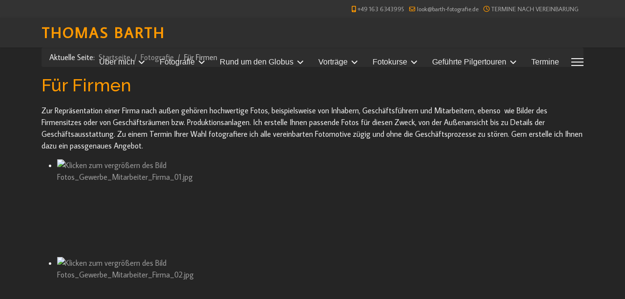

--- FILE ---
content_type: text/html; charset=utf-8
request_url: http://www.barth-fotografie.de/index.php/fotografie/fuer-firmen
body_size: 7067
content:

<!doctype html>
<html lang="de-de" dir="ltr">
	<head>
		
		<meta name="viewport" content="width=device-width, initial-scale=1, shrink-to-fit=no">
		<meta charset="utf-8">
	<meta name="author" content="Super User">
	<meta name="generator" content="Joomla! - Open Source Content Management">
	<title>Thomas Barth – Für Firmen</title>
	<link href="/images/startseite/favicon.ico" rel="icon" type="image/vnd.microsoft.icon">
<link href="/media/vendor/joomla-custom-elements/css/joomla-alert.min.css?0.4.1" rel="stylesheet">
	<link href="https://cdn.jsdelivr.net/gh/fancyapps/fancybox@3.5.7/dist/jquery.fancybox.min.css" rel="stylesheet">
	<link href="/plugins/content/jw_sig/jw_sig/tmpl/Classic/css/template.css?v=4.2" rel="stylesheet">
	<link href="/media/com_icagenda/icicons/style.css?d82fee" rel="stylesheet">
	<link href="//fonts.googleapis.com/css?family=Average Sans:100,100i,200,200i,300,300i,400,400i,500,500i,600,600i,700,700i,800,800i,900,900i&amp;subset=latin&amp;display=swap" rel="stylesheet" media="none" onload="media=&quot;all&quot;">
	<link href="//fonts.googleapis.com/css?family=Raleway:100,100i,200,200i,300,300i,400,400i,500,500i,600,600i,700,700i,800,800i,900,900i&amp;subset=cyrillic&amp;display=swap" rel="stylesheet" media="none" onload="media=&quot;all&quot;">
	<link href="/templates/shaper_helixultimate/css/bootstrap.min.css" rel="stylesheet">
	<link href="/plugins/system/helixultimate/assets/css/system-j4.min.css" rel="stylesheet">
	<link href="/media/system/css/joomla-fontawesome.min.css?d82fee" rel="stylesheet">
	<link href="/templates/shaper_helixultimate/css/template.css" rel="stylesheet">
	<link href="/templates/shaper_helixultimate/css/presets/default.css" rel="stylesheet">
	<link href="/templates/shaper_helixultimate/css/custom.css" rel="stylesheet">
	<style>body{font-family: 'Average Sans', sans-serif;font-size: 1.0rem;font-weight: 400;color: #eeeeee;text-decoration: none;}
</style>
	<style>h1{font-family: 'Raleway', sans-serif;color: #ff9900;text-decoration: none;}
</style>
	<style>h2{font-family: 'Raleway', sans-serif;color: #ff9900;text-decoration: none;}
</style>
	<style>h3{font-family: 'Raleway', sans-serif;color: #eeeeee;text-decoration: none;}
</style>
	<style>h4{font-family: 'Raleway', sans-serif;color: #eeeeee;text-decoration: none;}
</style>
	<style>.sp-megamenu-parent > li > a, .sp-megamenu-parent > li > span, .sp-megamenu-parent .sp-dropdown li.sp-menu-item > a{font-family: 'Helvetica', sans-serif;font-size: 1.00rem;font-weight: 100;color: #eeeeee;text-decoration: none;}
</style>
	<style>.menu.nav-pills > li > a, .menu.nav-pills > li > span, .menu.nav-pills .sp-dropdown li.sp-menu-item > a{font-family: 'Helvetica', sans-serif;font-size: 1.00rem;font-weight: 100;color: #eeeeee;text-decoration: none;}
</style>
<script src="/media/vendor/jquery/js/jquery.min.js?3.7.1"></script>
	<script src="/media/legacy/js/jquery-noconflict.min.js?504da4"></script>
	<script src="/media/mod_menu/js/menu.min.js?d82fee" type="module"></script>
	<script type="application/json" class="joomla-script-options new">{"data":{"breakpoints":{"tablet":991,"mobile":480},"header":{"stickyOffset":"100"}},"joomla.jtext":{"ERROR":"Fehler","MESSAGE":"Nachricht","NOTICE":"Hinweis","WARNING":"Warnung","JCLOSE":"Schließen","JOK":"OK","JOPEN":"Öffnen"},"system.paths":{"root":"","rootFull":"http:\/\/www.barth-fotografie.de\/","base":"","baseFull":"http:\/\/www.barth-fotografie.de\/"},"csrf.token":"0eaa0123002456619bf3d0311f5787dd","plg_system_schedulerunner":{"interval":300}}</script>
	<script src="/media/system/js/core.min.js?a3d8f8"></script>
	<script src="/media/vendor/bootstrap/js/alert.min.js?5.3.8" type="module"></script>
	<script src="/media/vendor/bootstrap/js/button.min.js?5.3.8" type="module"></script>
	<script src="/media/vendor/bootstrap/js/carousel.min.js?5.3.8" type="module"></script>
	<script src="/media/vendor/bootstrap/js/collapse.min.js?5.3.8" type="module"></script>
	<script src="/media/vendor/bootstrap/js/dropdown.min.js?5.3.8" type="module"></script>
	<script src="/media/vendor/bootstrap/js/modal.min.js?5.3.8" type="module"></script>
	<script src="/media/vendor/bootstrap/js/offcanvas.min.js?5.3.8" type="module"></script>
	<script src="/media/vendor/bootstrap/js/popover.min.js?5.3.8" type="module"></script>
	<script src="/media/vendor/bootstrap/js/scrollspy.min.js?5.3.8" type="module"></script>
	<script src="/media/vendor/bootstrap/js/tab.min.js?5.3.8" type="module"></script>
	<script src="/media/vendor/bootstrap/js/toast.min.js?5.3.8" type="module"></script>
	<script src="/media/system/js/showon.min.js?e51227" type="module"></script>
	<script src="/media/system/js/messages.min.js?9a4811" type="module"></script>
	<script src="/media/plg_system_schedulerunner/js/run-schedule.min.js?229d3b" type="module"></script>
	<script src="https://cdn.jsdelivr.net/gh/fancyapps/fancybox@3.5.7/dist/jquery.fancybox.min.js"></script>
	<script src="/templates/shaper_helixultimate/js/main.js"></script>
	<script type="application/ld+json">{"@context":"https://schema.org","@type":"BreadcrumbList","@id":"http://www.barth-fotografie.de/#/schema/BreadcrumbList/17","itemListElement":[{"@type":"ListItem","position":1,"item":{"@id":"http://www.barth-fotografie.de/","name":"Startseite"}},{"@type":"ListItem","position":2,"item":{"@id":"http://www.barth-fotografie.de/fotografie","name":"Fotografie"}},{"@type":"ListItem","position":3,"item":{"@id":"http://www.barth-fotografie.de/fotografie/fuer-firmen","name":"Für Firmen"}}]}</script>
	<script type="application/ld+json">{"@context":"https://schema.org","@graph":[{"@type":"Organization","@id":"http://www.barth-fotografie.de/#/schema/Organization/base","name":"Thomas Barth","url":"http://www.barth-fotografie.de/"},{"@type":"WebSite","@id":"http://www.barth-fotografie.de/#/schema/WebSite/base","url":"http://www.barth-fotografie.de/","name":"Thomas Barth","publisher":{"@id":"http://www.barth-fotografie.de/#/schema/Organization/base"}},{"@type":"WebPage","@id":"http://www.barth-fotografie.de/#/schema/WebPage/base","url":"http://www.barth-fotografie.de/index.php/fotografie/fuer-firmen","name":"Thomas Barth – Für Firmen","isPartOf":{"@id":"http://www.barth-fotografie.de/#/schema/WebSite/base"},"about":{"@id":"http://www.barth-fotografie.de/#/schema/Organization/base"},"inLanguage":"de-DE"},{"@type":"Article","@id":"http://www.barth-fotografie.de/#/schema/com_content/article/113","name":"Für Firmen","headline":"Für Firmen","inLanguage":"de-DE","isPartOf":{"@id":"http://www.barth-fotografie.de/#/schema/WebPage/base"}}]}</script>
	<script>
        (function($) {
            $(document).ready(function() {
                $.fancybox.defaults.i18n.en = {
                    CLOSE: 'Schließen',
                    NEXT: 'Nächste',
                    PREV: 'Vorherige',
                    ERROR: 'The requested content cannot be loaded.<br/>Please try again later.',
                    PLAY_START: 'Start slideshow',
                    PLAY_STOP: 'Pause slideshow',
                    FULL_SCREEN: 'Vollansicht',
                    THUMBS: 'Thumbnails',
                    DOWNLOAD: 'Herunterladen',
                    SHARE: 'Teilen',
                    ZOOM: 'Zoom'
                };
                $.fancybox.defaults.lang = 'en';
                $('a.fancybox-gallery').fancybox({
                    buttons: [
                        'slideShow',
                        'fullScreen',
                        'thumbs',
                        'share',
                        'download',
                        //'zoom',
                        'close'
                    ],
                    beforeShow: function(instance, current) {
                        if (current.type === 'image') {
                            var title = current.opts.$orig.attr('title');
                            current.opts.caption = (title.length ? '<b class="fancyboxCounter">Bild ' + (current.index + 1) + ' of ' + instance.group.length + '</b>' + ' | ' + title : '');
                        }
                    }
                });
            });
        })(jQuery);
    </script>
	<script>template="shaper_helixultimate";</script>
			</head>
	<body class="site helix-ultimate hu com_content com-content view-article layout-default task-none itemid-196 de-de ltr layout-fluid offcanvas-init offcanvs-position-right">

		
		
		<div class="body-wrapper">
			<div class="body-innerwrapper">
				
<div id="sp-top-bar">
	<div class="container">
		<div class="container-inner">
			<div class="row">
				<div id="sp-top1" class="col-lg-6">
					<div class="sp-column text-center text-lg-start">
						
												
					</div>
				</div>

				<div id="sp-top2" class="col-lg-6">
					<div class="sp-column text-center text-lg-end">
						
													<ul class="sp-contact-info"><li class="sp-contact-mobile"><span class="fas fa-mobile-alt" aria-hidden="true"></span> <a href="tel:+491636343995">+49 163 6343995</a></li><li class="sp-contact-email"><span class="far fa-envelope" aria-hidden="true"></span> <a href="mailto:look@barth-fotografie.de">look@barth-fotografie.de</a></li><li class="sp-contact-time"><span class="far fa-clock" aria-hidden="true"></span> TERMINE NACH VEREINBARUNG</li></ul>												
					</div>
				</div>
			</div>
		</div>
	</div>
</div>

<header id="sp-header">
	<div class="container">
		<div class="container-inner">
			<div class="row">
				<!-- Logo -->
				<div id="sp-logo" class="col-auto">
					<div class="sp-column">
						<span class="logo"><a href="/">THOMAS BARTH</a></span>						
					</div>
				</div>

				<!-- Menu -->
				<div id="sp-menu" class="col-auto flex-auto">
					<div class="sp-column d-flex justify-content-end align-items-center">
						<nav class="sp-megamenu-wrapper d-flex" role="navigation" aria-label="navigation"><ul class="sp-megamenu-parent menu-animation-fade-up d-none d-lg-block"><li class="sp-menu-item sp-has-child"><a   href="/ueber-mich"  >Über mich</a><div class="sp-dropdown sp-dropdown-main sp-menu-right" style="width: 260px;"><div class="sp-dropdown-inner"><ul class="sp-dropdown-items"><li class="sp-menu-item"><a   href="/ueber-mich/neues"  >Neues</a></li><li class="sp-menu-item"><a   href="/ueber-mich/arbeitsfelder"  >Arbeitsfelder</a></li><li class="sp-menu-item"><a   href="/ueber-mich/biografie"  >Biografie</a></li><li class="sp-menu-item"><a   href="/ueber-mich/ausstellungen"  >Ausstellungen</a></li><li class="sp-menu-item"><a   href="/ueber-mich/engagement"  >Engagement</a></li><li class="sp-menu-item"><a   href="/ueber-mich/reisen"  >Reisen</a></li><li class="sp-menu-item"><a   href="/ueber-mich/kontakt"  >Kontakt</a></li><li class="sp-menu-item sp-has-child"><a   href="/ueber-mich/schnaeppchenecke"  >Schnäppchenecke</a><div class="sp-dropdown sp-dropdown-sub sp-menu-right" style="width: 260px;"><div class="sp-dropdown-inner"><ul class="sp-dropdown-items"><li class="sp-menu-item"><a   href="/ueber-mich/schnaeppchenecke/fotos-leinwaende"  >Fotos &amp; Leinwände</a></li><li class="sp-menu-item"><a   href="/ueber-mich/schnaeppchenecke/kameras-objektive"  >Kameras &amp; Objektive</a></li><li class="sp-menu-item"><a   href="/ueber-mich/schnaeppchenecke/studiotechnik"  >Studiotechnik</a></li><li class="sp-menu-item"><a   href="/ueber-mich/schnaeppchenecke/fotozubehoer"  >Fotozubehör</a></li><li class="sp-menu-item"><a   href="/ueber-mich/schnaeppchenecke/pilgern-wandern"  >Pilgern &amp; Wandern</a></li></ul></div></div></li></ul></div></div></li><li class="sp-menu-item sp-has-child active"><a   href="/fotografie"  >Fotografie</a><div class="sp-dropdown sp-dropdown-main sp-menu-right" style="width: 260px;"><div class="sp-dropdown-inner"><ul class="sp-dropdown-items"><li class="sp-menu-item"><a   href="/fotografie/galeriebilder"  >Galeriebilder</a></li><li class="sp-menu-item sp-has-child"><a   href="/fotografie/hochzeit"  >Hochzeit</a><div class="sp-dropdown sp-dropdown-sub sp-menu-right" style="width: 260px;"><div class="sp-dropdown-inner"><ul class="sp-dropdown-items"><li class="sp-menu-item"><a   href="/fotografie/hochzeit/angebot-hochzeit"  >Angebot - Hochzeit</a></li></ul></div></div></li><li class="sp-menu-item sp-has-child"><a   href="/fotografie/portraet"  >Porträt</a><div class="sp-dropdown sp-dropdown-sub sp-menu-right" style="width: 260px;"><div class="sp-dropdown-inner"><ul class="sp-dropdown-items"><li class="sp-menu-item"><a   href="/fotografie/portraet/angebot-portraet"  >Angebot - Porträt</a></li></ul></div></div></li><li class="sp-menu-item sp-has-child"><a   href="/fotografie/landschaft"  >Landschaft</a><div class="sp-dropdown sp-dropdown-sub sp-menu-right" style="width: 260px;"><div class="sp-dropdown-inner"><ul class="sp-dropdown-items"><li class="sp-menu-item"><a   href="/fotografie/landschaft/angebot-landschaft"  >Angebot - Landschaft</a></li></ul></div></div></li><li class="sp-menu-item"><a   href="/fotografie/kalender-2026"  >Kalender 2026</a></li><li class="sp-menu-item"><a   href="/fotografie/kalender-archiv"  >Kalender Archiv</a></li><li class="sp-menu-item"><a   href="/fotografie/nachtbilder"  >Nachtbilder</a></li><li class="sp-menu-item"><a   href="/fotografie/fotoreportage"  >Fotoreportage</a></li><li class="sp-menu-item sp-has-child current-item active"><a aria-current="page"  href="/fotografie/fuer-firmen"  >Für Firmen</a><div class="sp-dropdown sp-dropdown-sub sp-menu-right" style="width: 260px;"><div class="sp-dropdown-inner"><ul class="sp-dropdown-items"><li class="sp-menu-item"><a   href="/fotografie/fuer-firmen/angebot-fuer-firmen"  >Angebot - Für Firmen</a></li></ul></div></div></li></ul></div></div></li><li class="sp-menu-item sp-has-child"><a   href="/rund-um-den-globus"  >Rund um den Globus</a><div class="sp-dropdown sp-dropdown-main sp-menu-right" style="width: 260px;"><div class="sp-dropdown-inner"><ul class="sp-dropdown-items"><li class="sp-menu-item"><a   href="/rund-um-den-globus/australien"  >Australien</a></li><li class="sp-menu-item"><a   href="/rund-um-den-globus/andalusien"  >Andalusien</a></li><li class="sp-menu-item"><a   href="/rund-um-den-globus/norwegen"  >Norwegen</a></li><li class="sp-menu-item"><a   href="/rund-um-den-globus/kanada-alaska"  >Kanada &amp; Alaska</a></li><li class="sp-menu-item"><a   href="/rund-um-den-globus/veranstaltungsort-oschatz"  >Veranstaltungsort Oschatz</a></li><li class="sp-menu-item"><a   href="/rund-um-den-globus/veranstaltungsort-riesa"  >Veranstaltungsort Riesa</a></li><li class="sp-menu-item"><a   href="/rund-um-den-globus/stimmen"  >Stimmen</a></li></ul></div></div></li><li class="sp-menu-item sp-has-child"><a   href="/vortraege"  >Vorträge</a><div class="sp-dropdown sp-dropdown-main sp-menu-right" style="width: 260px;"><div class="sp-dropdown-inner"><ul class="sp-dropdown-items"><li class="sp-menu-item"><a   href="/vortraege/olavsweg-norwegen"  >Olavsweg Norwegen</a></li><li class="sp-menu-item"><a   href="/vortraege/franziskusweg-italien"  >Franziskusweg Italien</a></li><li class="sp-menu-item"><a   href="/vortraege/jakobsweg-europa"  >Jakobsweg Europa</a></li><li class="sp-menu-item"><a   href="/vortraege/jakobsweg-spanien"  >Jakobsweg Spanien</a></li><li class="sp-menu-item"><a   href="/vortraege/jakobsweg-frankreich"  >Jakobsweg Frankreich</a></li><li class="sp-menu-item"><a   href="/vortraege/jakobsweg-westdeutschland"  >Jakobsweg Westdeutschland</a></li><li class="sp-menu-item"><a   href="/vortraege/jakobsweg-ostdeutschland"  >Jakobsweg Ostdeutschland</a></li><li class="sp-menu-item"><a   href="/vortraege/rund-um-den-liebschuetzberg"  >Rund um den Liebschützberg</a></li><li class="sp-menu-item"><a   href="/vortraege/dahlener-heide"  >Dahlener Heide</a></li><li class="sp-menu-item"><a   href="/vortraege/die-13-monate-erich-kaestner"  >Die 13 Monate - Erich Kästner</a></li><li class="sp-menu-item"><a   href="/vortraege/yoga-und-fotografie"  >Yoga und Fotografie</a></li><li class="sp-menu-item"><a   href="/vortraege/angebot-vortraege"  >Angebot - Vorträge</a></li></ul></div></div></li><li class="sp-menu-item sp-has-child"><a   href="/fotokurse"  >Fotokurse</a><div class="sp-dropdown sp-dropdown-main sp-menu-right" style="width: 260px;"><div class="sp-dropdown-inner"><ul class="sp-dropdown-items"><li class="sp-menu-item"><a   href="/fotokurse/grundkurs-digitalfotografie"  >Grundkurs Digitalfotografie</a></li><li class="sp-menu-item"><a   href="/fotokurse/portraetfotografie"  >Porträtfotografie</a></li><li class="sp-menu-item"><a   href="/fotokurse/fotobuch-gestalten"  >Fotobuch gestalten</a></li><li class="sp-menu-item"><a   href="/fotokurse/digitale-fotoshows"  >Digitale Fotoshows</a></li><li class="sp-menu-item"><a   href="/fotokurse/reisefotografie"  >Reisefotografie</a></li></ul></div></div></li><li class="sp-menu-item sp-has-child"><a   href="/gefuehrte-pilgertouren"  >Geführte Pilgertouren</a><div class="sp-dropdown sp-dropdown-main sp-menu-right" style="width: 260px;"><div class="sp-dropdown-inner"><ul class="sp-dropdown-items"><li class="sp-menu-item"><a   href="/gefuehrte-pilgertouren/schnupper-pilgertag"  >Schnupper-Pilgertag</a></li><li class="sp-menu-item"><a   href="/gefuehrte-pilgertouren/tour-1-goerlitz-koenigsbrueck"  >Tour 1: Görlitz-Königsbrück</a></li><li class="sp-menu-item"><a   href="/gefuehrte-pilgertouren/tour-2-koenigsbrueck-dahlen"  >Tour 2: Königsbrück-Dahlen</a></li><li class="sp-menu-item"><a   href="/gefuehrte-pilgertouren/tour-3-leipzig-bad-koesen"  >Tour 3: Leipzig-Bad Kösen</a></li><li class="sp-menu-item"><a   href="/gefuehrte-pilgertouren/tour-4-bad-koesen-gotha"  >Tour 4: Bad Kösen-Gotha</a></li><li class="sp-menu-item"><a   href="/gefuehrte-pilgertouren/tour-5-gotha-vacha"  >Tour 5: Gotha-Vacha</a></li><li class="sp-menu-item"><a   href="/gefuehrte-pilgertouren/saechsischer-jakobsweg"  >Sächsischer Jakobsweg</a></li><li class="sp-menu-item"><a   href="/gefuehrte-pilgertouren/saechsischer-jakobsweg-ii"  >Sächsischer Jakobsweg II</a></li><li class="sp-menu-item"><a   href="/gefuehrte-pilgertouren/buchung-anmeldung"  >Buchung &amp; Anmeldung</a></li><li class="sp-menu-item"><a   href="/gefuehrte-pilgertouren/tipps-zur-vorbereitung"  >Tipps zur Vorbereitung</a></li><li class="sp-menu-item"><a   href="/gefuehrte-pilgertouren/reiseinformationen-agb"  >Reiseinformationen / AGB</a></li><li class="sp-menu-item"><a   href="/gefuehrte-pilgertouren/stimmen"  >Stimmen</a></li></ul></div></div></li><li class="sp-menu-item"><a   href="/termine"  >Termine</a></li></ul></nav>						

						<!-- Related Modules -->
						<div class="d-none d-lg-flex header-modules align-items-center">
							
													</div>

						<!-- if offcanvas position right -->
													<a id="offcanvas-toggler"  aria-label="Menu" title="Menu"  class="mega_offcanvas offcanvas-toggler-secondary offcanvas-toggler-right d-flex align-items-center" href="#">
							<div class="burger-icon"><span></span><span></span><span></span></div>
							</a>
											</div>
				</div>
			</div>
		</div>
	</div>
</header>
				<main id="sp-main">
					
<section id="sp-breadcrump" >

						<div class="container">
				<div class="container-inner">
			
	
<div class="row">
	<div id="sp-breadcrumb" class="col-lg-12 "><div class="sp-column "><div class="sp-module "><div class="sp-module-content"><nav class="mod-breadcrumbs__wrapper" aria-label="Sie sind hier">
    <ol class="mod-breadcrumbs breadcrumb px-3 py-2">
                    <li class="mod-breadcrumbs__here float-start">
                Aktuelle Seite: &#160;
            </li>
        
        <li class="mod-breadcrumbs__item breadcrumb-item"><a href="/" class="pathway"><span>Startseite</span></a></li><li class="mod-breadcrumbs__item breadcrumb-item"><a href="/fotografie" class="pathway"><span>Fotografie</span></a></li><li class="mod-breadcrumbs__item breadcrumb-item active"><span>Für Firmen</span></li>    </ol>
    </nav>
</div></div></div></div></div>
							</div>
			</div>
			
	</section>

<section id="sp-content" >

										<div class="container">
					<div class="container-inner">
						
	
<div class="row">
	
<div id="sp-component" class="col-lg-12 ">
	<div class="sp-column ">
		<div id="system-message-container" aria-live="polite"></div>


		
		<div class="article-details " itemscope itemtype="https://schema.org/Article">
    <meta itemprop="inLanguage" content="de-DE">

    
    
    
    
            <div class="article-header">
                            <h1 itemprop="headline">
                    Für Firmen                </h1>
            
            
            
                    </div>
    
    <div class="article-can-edit d-flex flex-wrap justify-content-between">
                
            </div>

    
        
                
    
        
        
        
        <div class="com-content-article__body" itemprop="articleBody">
            <p>Zur Repräsentation einer Firma nach außen gehören hochwertige Fotos, beispielsweise von Inhabern, Geschäftsführern und Mitarbeitern, ebenso  wie Bilder des Firmensitzes oder von Geschäftsräumen bzw. Produktionsanlagen. Ich erstelle Ihnen passende Fotos für diesen Zweck, von der Außenansicht bis zu Details der Geschäftsausstattung. Zu einem Termin Ihrer Wahl fotografiere ich alle vereinbarten Fotomotive zügig und ohne die Geschäftsprozesse zu stören. Gern erstelle ich Ihnen dazu ein passgenaues Angebot.</p>
<p>

<!-- JoomlaWorks "Simple Image Gallery" Plugin (v4.2) starts here -->

<ul id="sigFreeId7d01264be8" class="sigFreeContainer sigFreeClassic">
        <li class="sigFreeThumb">
        <a href="/images/fotografie/fuer-firmen/Fotos_Gewerbe_Mitarbeiter_Firma_01.jpg" class="sigFreeLink fancybox-gallery" style="width:300px;height:200px;" title="Sie sehen das Bild mit dem Dateinamen Fotos_Gewerbe_Mitarbeiter_Firma_01.jpg" data-thumb="/cache/jw_sig/jw_sig_cache_7d01264be8_fotos_gewerbe_mitarbeiter_firma_01.jpg" target="_blank" data-fancybox="gallery7d01264be8">
            <img class="sigFreeImg" src="/plugins/content/jw_sig/jw_sig/includes/images/transparent.gif" alt="Klicken zum vergrößern des Bild Fotos_Gewerbe_Mitarbeiter_Firma_01.jpg" title="Klicken zum vergrößern des Bild Fotos_Gewerbe_Mitarbeiter_Firma_01.jpg" style="width:300px;height:200px;background-image:url('/cache/jw_sig/jw_sig_cache_7d01264be8_fotos_gewerbe_mitarbeiter_firma_01.jpg');" />
        </a>
    </li>
        <li class="sigFreeThumb">
        <a href="/images/fotografie/fuer-firmen/Fotos_Gewerbe_Mitarbeiter_Firma_02.jpg" class="sigFreeLink fancybox-gallery" style="width:300px;height:200px;" title="Sie sehen das Bild mit dem Dateinamen Fotos_Gewerbe_Mitarbeiter_Firma_02.jpg" data-thumb="/cache/jw_sig/jw_sig_cache_7d01264be8_fotos_gewerbe_mitarbeiter_firma_02.jpg" target="_blank" data-fancybox="gallery7d01264be8">
            <img class="sigFreeImg" src="/plugins/content/jw_sig/jw_sig/includes/images/transparent.gif" alt="Klicken zum vergrößern des Bild Fotos_Gewerbe_Mitarbeiter_Firma_02.jpg" title="Klicken zum vergrößern des Bild Fotos_Gewerbe_Mitarbeiter_Firma_02.jpg" style="width:300px;height:200px;background-image:url('/cache/jw_sig/jw_sig_cache_7d01264be8_fotos_gewerbe_mitarbeiter_firma_02.jpg');" />
        </a>
    </li>
        <li class="sigFreeThumb">
        <a href="/images/fotografie/fuer-firmen/Fotos_Gewerbe_Mitarbeiter_Firma_03.jpg" class="sigFreeLink fancybox-gallery" style="width:300px;height:200px;" title="Sie sehen das Bild mit dem Dateinamen Fotos_Gewerbe_Mitarbeiter_Firma_03.jpg" data-thumb="/cache/jw_sig/jw_sig_cache_7d01264be8_fotos_gewerbe_mitarbeiter_firma_03.jpg" target="_blank" data-fancybox="gallery7d01264be8">
            <img class="sigFreeImg" src="/plugins/content/jw_sig/jw_sig/includes/images/transparent.gif" alt="Klicken zum vergrößern des Bild Fotos_Gewerbe_Mitarbeiter_Firma_03.jpg" title="Klicken zum vergrößern des Bild Fotos_Gewerbe_Mitarbeiter_Firma_03.jpg" style="width:300px;height:200px;background-image:url('/cache/jw_sig/jw_sig_cache_7d01264be8_fotos_gewerbe_mitarbeiter_firma_03.jpg');" />
        </a>
    </li>
        <li class="sigFreeThumb">
        <a href="/images/fotografie/fuer-firmen/Fotos_Gewerbe_Mitarbeiter_Firma_04.jpg" class="sigFreeLink fancybox-gallery" style="width:300px;height:200px;" title="Sie sehen das Bild mit dem Dateinamen Fotos_Gewerbe_Mitarbeiter_Firma_04.jpg" data-thumb="/cache/jw_sig/jw_sig_cache_7d01264be8_fotos_gewerbe_mitarbeiter_firma_04.jpg" target="_blank" data-fancybox="gallery7d01264be8">
            <img class="sigFreeImg" src="/plugins/content/jw_sig/jw_sig/includes/images/transparent.gif" alt="Klicken zum vergrößern des Bild Fotos_Gewerbe_Mitarbeiter_Firma_04.jpg" title="Klicken zum vergrößern des Bild Fotos_Gewerbe_Mitarbeiter_Firma_04.jpg" style="width:300px;height:200px;background-image:url('/cache/jw_sig/jw_sig_cache_7d01264be8_fotos_gewerbe_mitarbeiter_firma_04.jpg');" />
        </a>
    </li>
        <li class="sigFreeThumb">
        <a href="/images/fotografie/fuer-firmen/Fotos_Gewerbe_Mitarbeiter_Firma_05.jpg" class="sigFreeLink fancybox-gallery" style="width:300px;height:200px;" title="Sie sehen das Bild mit dem Dateinamen Fotos_Gewerbe_Mitarbeiter_Firma_05.jpg" data-thumb="/cache/jw_sig/jw_sig_cache_7d01264be8_fotos_gewerbe_mitarbeiter_firma_05.jpg" target="_blank" data-fancybox="gallery7d01264be8">
            <img class="sigFreeImg" src="/plugins/content/jw_sig/jw_sig/includes/images/transparent.gif" alt="Klicken zum vergrößern des Bild Fotos_Gewerbe_Mitarbeiter_Firma_05.jpg" title="Klicken zum vergrößern des Bild Fotos_Gewerbe_Mitarbeiter_Firma_05.jpg" style="width:300px;height:200px;background-image:url('/cache/jw_sig/jw_sig_cache_7d01264be8_fotos_gewerbe_mitarbeiter_firma_05.jpg');" />
        </a>
    </li>
        <li class="sigFreeThumb">
        <a href="/images/fotografie/fuer-firmen/Fotos_Gewerbe_Mitarbeiter_Firma_06.jpg" class="sigFreeLink fancybox-gallery" style="width:300px;height:200px;" title="Sie sehen das Bild mit dem Dateinamen Fotos_Gewerbe_Mitarbeiter_Firma_06.jpg" data-thumb="/cache/jw_sig/jw_sig_cache_7d01264be8_fotos_gewerbe_mitarbeiter_firma_06.jpg" target="_blank" data-fancybox="gallery7d01264be8">
            <img class="sigFreeImg" src="/plugins/content/jw_sig/jw_sig/includes/images/transparent.gif" alt="Klicken zum vergrößern des Bild Fotos_Gewerbe_Mitarbeiter_Firma_06.jpg" title="Klicken zum vergrößern des Bild Fotos_Gewerbe_Mitarbeiter_Firma_06.jpg" style="width:300px;height:200px;background-image:url('/cache/jw_sig/jw_sig_cache_7d01264be8_fotos_gewerbe_mitarbeiter_firma_06.jpg');" />
        </a>
    </li>
        <li class="sigFreeClear">&nbsp;</li>
</ul>


<!-- JoomlaWorks "Simple Image Gallery" Plugin (v4.2) ends here -->

</p>
<p><a href="/fotografie/fuer-firmen/angebot-fuer-firmen" rel="alternate"><img src="/images/fotografie/angebot-hier-klicken.png" alt="" /></a></p>         </div>

                            
        
        
    

        
    

    
                </div>



			</div>
</div>
</div>
											</div>
				</div>
						
	</section>

<footer id="sp-footer" >

						<div class="container">
				<div class="container-inner">
			
	
<div class="row">
	<div id="sp-footer1" class="col-lg-6 "><div class="sp-column "><span class="sp-copyright">© 2025 Thomas Barth Fotografie • Kurse & Reisen • Shows</span></div></div><div id="sp-footer2" class="col-lg-6 "><div class="sp-column footer2"><ul class="social-icons"><li class="social-icon-facebook"><a target="_blank" rel="noopener noreferrer" href="https://www.facebook.com/thomas.barth.3975012" aria-label="Facebook"><span class="fab fa-facebook" aria-hidden="true"></span></a></li></ul></div></div></div>
							</div>
			</div>
			
	</footer>
				</main>
			</div>
		</div>

		<!-- Off Canvas Menu -->
		<div class="offcanvas-overlay"></div>
		<!-- Rendering the offcanvas style -->
		<!-- If canvas style selected then render the style -->
		<!-- otherwise (for old templates) attach the offcanvas module position -->
					<div class="offcanvas-menu border-menu" tabindex="-1" inert>
	<div class="d-flex align-items-center p-3 pt-4">
				<a href="#" class="close-offcanvas" role="button" aria-label="Close Off-canvas">
			<div class="burger-icon" aria-hidden="true">
				<span></span>
				<span></span>
				<span></span>
			</div>
		</a>
	</div>
	<div class="offcanvas-inner">
		<div class="d-flex header-modules mb-3">
			
					</div>
		
					<div class="sp-module "><div class="sp-module-content"><ul class="mod-menu mod-list menu nav-pills">
<li class="item-108 menu-deeper menu-parent"><a href="/ueber-mich" >Über mich<span class="menu-toggler"></span></a><ul class="mod-menu__sub list-unstyled small menu-child"><li class="item-110"><a href="/ueber-mich/neues" >Neues</a></li><li class="item-399"><a href="/ueber-mich/arbeitsfelder" >Arbeitsfelder</a></li><li class="item-400"><a href="/ueber-mich/biografie" >Biografie</a></li><li class="item-176"><a href="/ueber-mich/ausstellungen" >Ausstellungen</a></li><li class="item-402"><a href="/ueber-mich/engagement" >Engagement</a></li><li class="item-403"><a href="/ueber-mich/reisen" >Reisen</a></li><li class="item-459"><a href="/ueber-mich/kontakt" >Kontakt</a></li><li class="item-613 menu-parent"><a href="/ueber-mich/schnaeppchenecke" >Schnäppchenecke</a></li></ul></li><li class="item-170 active menu-deeper menu-parent"><a href="/fotografie" >Fotografie<span class="menu-toggler"></span></a><ul class="mod-menu__sub list-unstyled small menu-child"><li class="item-531"><a href="/fotografie/galeriebilder" >Galeriebilder</a></li><li class="item-125 menu-parent"><a href="/fotografie/hochzeit" >Hochzeit</a></li><li class="item-124 menu-parent"><a href="/fotografie/portraet" >Porträt</a></li><li class="item-126 menu-parent"><a href="/fotografie/landschaft" >Landschaft</a></li><li class="item-580"><a href="/fotografie/kalender-2026" >Kalender 2026</a></li><li class="item-466"><a href="/fotografie/kalender-archiv" >Kalender Archiv</a></li><li class="item-127"><a href="/fotografie/nachtbilder" >Nachtbilder</a></li><li class="item-205"><a href="/fotografie/fotoreportage" >Fotoreportage</a></li><li class="item-196 current active menu-parent"><a href="/fotografie/fuer-firmen" aria-current="page">Für Firmen</a></li></ul></li><li class="item-151 menu-deeper menu-parent"><a href="/rund-um-den-globus" >Rund um den Globus<span class="menu-toggler"></span></a><ul class="mod-menu__sub list-unstyled small menu-child"><li class="item-611"><a href="/rund-um-den-globus/australien" >Australien</a></li><li class="item-610"><a href="/rund-um-den-globus/andalusien" >Andalusien</a></li><li class="item-609"><a href="/rund-um-den-globus/norwegen" >Norwegen</a></li><li class="item-608"><a href="/rund-um-den-globus/kanada-alaska" >Kanada &amp; Alaska</a></li><li class="item-282"><a href="/rund-um-den-globus/veranstaltungsort-oschatz" >Veranstaltungsort Oschatz</a></li><li class="item-283"><a href="/rund-um-den-globus/veranstaltungsort-riesa" >Veranstaltungsort Riesa</a></li><li class="item-483"><a href="/rund-um-den-globus/stimmen" >Stimmen</a></li></ul></li><li class="item-388 menu-deeper menu-parent"><a href="/vortraege" >Vorträge<span class="menu-toggler"></span></a><ul class="mod-menu__sub list-unstyled small menu-child"><li class="item-612"><a href="/vortraege/olavsweg-norwegen" >Olavsweg Norwegen</a></li><li class="item-484"><a href="/vortraege/franziskusweg-italien" >Franziskusweg Italien</a></li><li class="item-335"><a href="/vortraege/jakobsweg-europa" >Jakobsweg Europa</a></li><li class="item-287"><a href="/vortraege/jakobsweg-spanien" >Jakobsweg Spanien</a></li><li class="item-259"><a href="/vortraege/jakobsweg-frankreich" >Jakobsweg Frankreich</a></li><li class="item-244"><a href="/vortraege/jakobsweg-westdeutschland" >Jakobsweg Westdeutschland</a></li><li class="item-206"><a href="/vortraege/jakobsweg-ostdeutschland" >Jakobsweg Ostdeutschland</a></li><li class="item-208"><a href="/vortraege/rund-um-den-liebschuetzberg" >Rund um den Liebschützberg</a></li><li class="item-269"><a href="/vortraege/dahlener-heide" >Dahlener Heide</a></li><li class="item-211"><a href="/vortraege/die-13-monate-erich-kaestner" >Die 13 Monate - Erich Kästner</a></li><li class="item-268"><a href="/vortraege/yoga-und-fotografie" >Yoga und Fotografie</a></li><li class="item-460"><a href="/vortraege/angebot-vortraege" >Angebot - Vorträge</a></li></ul></li><li class="item-386 menu-deeper menu-parent"><a href="/fotokurse" >Fotokurse<span class="menu-toggler"></span></a><ul class="mod-menu__sub list-unstyled small menu-child"><li class="item-187"><a href="/fotokurse/grundkurs-digitalfotografie" >Grundkurs Digitalfotografie</a></li><li class="item-233"><a href="/fotokurse/portraetfotografie" >Porträtfotografie</a></li><li class="item-302"><a href="/fotokurse/fotobuch-gestalten" >Fotobuch gestalten</a></li><li class="item-261"><a href="/fotokurse/digitale-fotoshows" >Digitale Fotoshows</a></li><li class="item-619"><a href="/fotokurse/reisefotografie" >Reisefotografie</a></li></ul></li><li class="item-387 menu-deeper menu-parent"><a href="/gefuehrte-pilgertouren" >Geführte Pilgertouren<span class="menu-toggler"></span></a><ul class="mod-menu__sub list-unstyled small menu-child"><li class="item-344"><a href="/gefuehrte-pilgertouren/schnupper-pilgertag" >Schnupper-Pilgertag</a></li><li class="item-339"><a href="/gefuehrte-pilgertouren/tour-1-goerlitz-koenigsbrueck" >Tour 1: Görlitz-Königsbrück</a></li><li class="item-340"><a href="/gefuehrte-pilgertouren/tour-2-koenigsbrueck-dahlen" >Tour 2: Königsbrück-Dahlen</a></li><li class="item-341"><a href="/gefuehrte-pilgertouren/tour-3-leipzig-bad-koesen" >Tour 3: Leipzig-Bad Kösen</a></li><li class="item-342"><a href="/gefuehrte-pilgertouren/tour-4-bad-koesen-gotha" >Tour 4: Bad Kösen-Gotha</a></li><li class="item-343"><a href="/gefuehrte-pilgertouren/tour-5-gotha-vacha" >Tour 5: Gotha-Vacha</a></li><li class="item-538"><a href="/gefuehrte-pilgertouren/saechsischer-jakobsweg" >Sächsischer Jakobsweg</a></li><li class="item-586"><a href="/gefuehrte-pilgertouren/saechsischer-jakobsweg-ii" >Sächsischer Jakobsweg II</a></li><li class="item-345"><a href="/gefuehrte-pilgertouren/buchung-anmeldung" >Buchung &amp; Anmeldung</a></li><li class="item-346"><a href="/gefuehrte-pilgertouren/tipps-zur-vorbereitung" >Tipps zur Vorbereitung</a></li><li class="item-347"><a href="/gefuehrte-pilgertouren/reiseinformationen-agb" >Reiseinformationen / AGB</a></li><li class="item-348"><a href="/gefuehrte-pilgertouren/stimmen" >Stimmen</a></li></ul></li><li class="item-326"><a href="/termine" >Termine</a></li></ul>
</div></div>		
		
					<div class="mb-4">
				<ul class="sp-contact-info"><li class="sp-contact-mobile"><span class="fas fa-mobile-alt" aria-hidden="true"></span> <a href="tel:+491636343995">+49 163 6343995</a></li><li class="sp-contact-email"><span class="far fa-envelope" aria-hidden="true"></span> <a href="mailto:look@barth-fotografie.de">look@barth-fotografie.de</a></li><li class="sp-contact-time"><span class="far fa-clock" aria-hidden="true"></span> TERMINE NACH VEREINBARUNG</li></ul>			</div>
		
				
					
		
		<!-- custom module position -->
		
	</div>
</div>				

		
		

		<!-- Go to top -->
					<a href="#" class="sp-scroll-up" aria-label="Scroll to top" role="button"><span class="fas fa-angle-up" aria-hidden="true"></span></a>
					</body>
</html>

--- FILE ---
content_type: text/css
request_url: http://www.barth-fotografie.de/templates/shaper_helixultimate/css/presets/default.css
body_size: 883
content:
body,.sp-preloader{background-color:#252525;color:#252525}.sp-preloader>div{background:#9c9c9c}.sp-preloader>div:after{background:#252525}#sp-top-bar{background:#333;color:#aaa}#sp-top-bar a{color:#aaa}#sp-header{background:#fff}#sp-menu ul.social-icons a:hover,#sp-menu ul.social-icons a:focus{color:#9c9c9c}a{color:#9c9c9c}a:hover,a:focus,a:active{color:#d9d9d9}.tags>li{display:inline-block}.tags>li a{background:rgba(156,156,156,.1);color:#9c9c9c}.tags>li a:hover{background:#d9d9d9}.article-social-share .social-share-icon ul li a{color:#252525}.article-social-share .social-share-icon ul li a:hover,.article-social-share .social-share-icon ul li a:focus{background:#9c9c9c}.pager>li a{border:1px solid #ededed;color:#252525}.sp-reading-progress-bar{background-color:#9c9c9c}.sp-megamenu-parent>li>a{color:#eee}.sp-megamenu-parent>li:hover>a{color:#f90}.sp-megamenu-parent>li.active>a,.sp-megamenu-parent>li.active:hover>a{color:#eee}.sp-megamenu-parent .sp-dropdown .sp-dropdown-inner{background:#333}.sp-megamenu-parent .sp-dropdown li.sp-menu-item>a{color:#eee}.sp-megamenu-parent .sp-dropdown li.sp-menu-item>a:hover{color:#f90}.sp-megamenu-parent .sp-dropdown li.sp-menu-item.active>a{color:#eee}.sp-megamenu-parent .sp-mega-group>li>a{color:#eee}#offcanvas-toggler>.fa{color:#eee}#offcanvas-toggler>.fa:hover,#offcanvas-toggler>.fa:focus,#offcanvas-toggler>.fa:active{color:#f90}#offcanvas-toggler>.fas{color:#eee}#offcanvas-toggler>.fas:hover,#offcanvas-toggler>.fas:focus,#offcanvas-toggler>.fas:active{color:#f90}#offcanvas-toggler>.far{color:#eee}#offcanvas-toggler>.far:hover,#offcanvas-toggler>.far:focus,#offcanvas-toggler>.far:active{color:#f90}.offcanvas-menu{background-color:#141414;color:#eee}.offcanvas-menu .offcanvas-inner a{color:#eee}.offcanvas-menu .offcanvas-inner a:hover,.offcanvas-menu .offcanvas-inner a:focus,.offcanvas-menu .offcanvas-inner a:active{color:#9c9c9c}.offcanvas-menu .offcanvas-inner ul.menu>li a,.offcanvas-menu .offcanvas-inner ul.menu>li span{color:#eee}.offcanvas-menu .offcanvas-inner ul.menu>li a:hover,.offcanvas-menu .offcanvas-inner ul.menu>li a:focus,.offcanvas-menu .offcanvas-inner ul.menu>li span:hover,.offcanvas-menu .offcanvas-inner ul.menu>li span:focus{color:#f90}.offcanvas-menu .offcanvas-inner ul.menu>li.menu-parent>a>.menu-toggler,.offcanvas-menu .offcanvas-inner ul.menu>li.menu-parent>.menu-separator>.menu-toggler{color:rgba(238,238,238,.5)}.offcanvas-menu .offcanvas-inner ul.menu>li.menu-parent .menu-toggler{color:rgba(238,238,238,.5)}.offcanvas-menu .offcanvas-inner ul.menu>li li a{color:rgba(238,238,238,.8)}.btn-primary,.sppb-btn-primary{border-color:#9c9c9c;background-color:#9c9c9c}.btn-primary:hover,.sppb-btn-primary:hover{border-color:#d9d9d9;background-color:#d9d9d9}ul.social-icons>li a:hover{color:#9c9c9c}.sp-page-title{background:#9c9c9c}.layout-boxed .body-innerwrapper{background:#252525}.sp-module ul>li>a{color:#252525}.sp-module ul>li>a:hover{color:#9c9c9c}.sp-module .latestnews>div>a{color:#252525}.sp-module .latestnews>div>a:hover{color:#9c9c9c}.sp-module .tagscloud .tag-name:hover{background:#9c9c9c}.search .btn-toolbar button{background:#9c9c9c}#sp-footer,#sp-bottom{background:#2e2e2e;color:#aaa}#sp-footer a,#sp-bottom a{color:#a2a2a2}#sp-footer a:hover,#sp-footer a:active,#sp-footer a:focus,#sp-bottom a:hover,#sp-bottom a:active,#sp-bottom a:focus{color:#fff}#sp-bottom .sp-module-content .latestnews>li>a>span{color:#aaa}.sp-comingsoon body{background-color:#9c9c9c}.pagination>li>a,.pagination>li>span{color:#252525}.pagination>li>a:hover,.pagination>li>a:focus,.pagination>li>span:hover,.pagination>li>span:focus{color:#252525}.pagination>.active>a,.pagination>.active>span{border-color:#9c9c9c;background-color:#9c9c9c}.pagination>.active>a:hover,.pagination>.active>a:focus,.pagination>.active>span:hover,.pagination>.active>span:focus{border-color:#9c9c9c;background-color:#9c9c9c}.error-code,.coming-soon-number{color:#9c9c9c}

--- FILE ---
content_type: text/css
request_url: http://www.barth-fotografie.de/templates/shaper_helixultimate/css/custom.css
body_size: 2029
content:
/*Helix Featured ausblenden*/
.article-list .article .featured-article-badge {
   display: none;
}
.article-details .featured-article-badge { display: none; visibility: hidden;}

html.error-page body {
  background-color: #ff9900;
}
html.error-page .btn-secondary {
  --bs-btn-color:#eee;
  --bs-btn-font-size: 1.5rem;
  --bs-btn-hover-color:#ff9900;
}

/*externe links mit Grafik*/
a.extern:after {
  display: inline-block;
  padding-left: 0.5rem;
  padding-right: 0.5rem;
  content: url('../images/extern-link-a.png');
  }
 a.extern:hover:after{
  content: url('../images/extern-link-a-hover.png');
}

#sp-header {
  background: #2f2f2f;
}
#sp-header .logo a {
  font-size: 30px;
  line-height: 48px;
  font-weight: bold;
  color: #ff9900;
  letter-spacing: 0.1em;
  color: #f90;
	-webkit-transition: color .5s linear;
	-moz-transition: color .5s linear;
	-o-transition: color .5s linear;
	transition: color .5s linear;
}
#sp-header .logo a:hover, a:focus, a:active {
  text-decoration: none; color: #eee; text-decoration: none;
}

header {
background: linear-gradient(to bottom, #383838 0%,#272727 100%);
}
/* Icons in der Kopfzeile auf orange gestellt */
.text-lg-end > ul:nth-child(1) > li:nth-child(1) > span:nth-child(1),
.text-lg-end > ul:nth-child(1) > li:nth-child(2) > span:nth-child(1),
.text-lg-end > ul:nth-child(1) > li:nth-child(3) > span:nth-child(1) {
  color: #ff9900;
}

 .breadcrumb {
  background-color:#2e2e2e;
--bs-breadcrumb-divider-color:#c0c0c0;
--bs-breadcrumb-item-active-color:#c0c0c0;
}

/*Farbgestaltung Überschrift in Position 1-8*/
.position1 > div:nth-child(1) > h3:nth-child(1),
.position2 > div:nth-child(1) > h3:nth-child(1),
.position3 > div:nth-child(1) > h3:nth-child(1),
.position4 > div:nth-child(1) > h3:nth-child(1),
.position5 > div:nth-child(1) > h3:nth-child(1),
.position6 > div:nth-child(1) > h3:nth-child(1),
.position7 > div:nth-child(1) > h3:nth-child(1),
.position8 > div:nth-child(1) > h3:nth-child(1),
.user1 > div:nth-child(1) > h3:nth-child(1),
.user2 > div:nth-child(1) > h3:nth-child(1),
.user3 > div:nth-child(1) > h3:nth-child(1),
.user4 > div:nth-child(1) > h3:nth-child(1)
{	color: #dddddd;
	margin: 0px;
	margin-bottom: 0.25rem;
	padding-top: 0.25rem;
    padding-left: 0.50rem;
	padding-bottom:0.25rem;
	background: #383838;
	background: -moz-linear-gradient(top, #383838 0%, #272727 100%);
	background: -webkit-gradient(linear, left top, left bottom, color-stop(0%,#383838), color-stop(100%,#272727));
	background: -webkit-linear-gradient(top, #383838 0%,#272727 100%);
	background: -o-linear-gradient(top, #383838 0%,#272727 100%);
	background: -ms-linear-gradient(top, #383838 0%,#272727 100%);
	background: linear-gradient(to bottom, #383838 0%,#272727 100%);
	filter: progid:DXImageTransform.Microsoft.gradient( startColorstr='#383838', endColorstr='#272727',GradientType=0 );
}
/*Bild nach links einrücken*/
.position1 > div:nth-child(1) > div:nth-child(2),
.position2 > div:nth-child(1) > div:nth-child(2),
.position3 > div:nth-child(1) > div:nth-child(2),
.position4 > div:nth-child(1) > div:nth-child(2),
.position5 > div:nth-child(1) > div:nth-child(2),
.position6 > div:nth-child(1) > div:nth-child(2),
.position7 > div:nth-child(1) > div:nth-child(2),
.position8 > div:nth-child(1) > div:nth-child(2),
.user1 > div:nth-child(1) > div:nth-child(2),
.user2 > div:nth-child(1) > div:nth-child(2),
.user3 > div:nth-child(1) > div:nth-child(2),
.user4 > div:nth-child(1) > div:nth-child(2),
 {
  padding-left: 0.50rem;
  padding-right: 0.50rem;
}


.sp-column position1 {
padding: 5px;
}

.article-list .article {
  border: none;
}
.list-group {
  --bs-list-group-color: #212529;
  --bs-list-group-bg: #252525;
  --bs-list-group-border-color:#eeeeee;
}
.pagination {
  --bs-pagination-bg: #9c9c9c;
  --bs-pagination-disabled-bg: #9c9c9c;
}
li.active:nth-child(3) > span:nth-child(1),
li.active:nth-child(12) > span:nth-child(1) {
  border-color: white;
}
/* Icons auf Kontaktseite orange */
.fa-address-book,
.fa-envelope,
.fa-phone,
.fa-mobile,
.fa-globe,
.fa-info-circle {
  color: #ff9900;
}
/* Icons offcanvas in orange*/
.offcanvas-menu .fa,
.offcanvas-menu .fab,
.offcanvas-menu .far,
.offcanvas-menu .fas {
color:#ff9900;
}
/*Nach oben eingefärbt*/
.sp-scroll-up:hover,
.sp-scroll-up:active,
.sp-scroll-up:focus {
  color:#ff9900;
  background:#5f5f5f;
}
.sp-scroll-up {
  color:#5f5f5f;
}
/*Auf der Kontaktseite wird die Überschrift"Weitere Informationen" ausgeblendet*/
.contact-miscinfo h3 {
  display: none;
}
/*css Anweisungen für iCagenda*/
.ic-content {
  color: #e3e3e3;
  text-shadow:none;
  padding: 0.25rem 0 0 1.5rem;
  float: left;
  margin: 0;
  width: 75%;
  white-space: normal;
  box-sizing: border-box;
 }

.ic-filter-submit-btn {
    font-size: 16px;
    text-shadow:-1px 0 #aeaeae, 0 1px #aeaeae, 1px 0 #aeaeae, 0 -1px #aeaeae;
	color: #fff;
	background: #b2b2b2;
	border: 1px solid #ffffff;
    font-weight: bold;}


.ic-filter-submit-btn:hover {
    color:#ffffff;
	background: #aeaeae;
	border: 1px solid #ff9900;
}

.ic-filter-reset-btn {
	font-size: 13px;
	color: #fff;
	background: #b2b2b2;
	border: 1px solid #ffffff;
	font-weight: bold;
	text-shadow: -1px 0 #aeaeae, 0 1px #aeaeae, 1px 0 #aeaeae, 0 -1px #aeaeae;
}
.ic-filter-reset-btn:hover {
	background: #aeaeae;
	border: 1px solid #ff9900;
}
.ic-title-cat {
	text-shadow: none;
}


.ic-period-starttime, .ic-period-endtime, .ic-single-starttime, .ic-single-endtime, .ic-datetime-separator {
  font-size: 1.0em;
}
.ic-filter-from input[type="text"], .ic-filter-to input[type="text"], .ic-filter-search input[type="search"], .ic-filter-category select, .ic-filter-month select, .ic-filter-year select {
  background-color: #aeaeae;
}
.ic-content {
  color: #e3e3e3;
  text-shadow:none;
  padding: 0.25rem 0 0 1.5rem;
}
/*Modul Kalender*/
#sp-footer a:hover,
#sp-footer a:active,
#sp-footer a:focus,
#sp-bottom a:hover,
#sp-bottom a:active,
#sp-bottom a:focus {
  color:#ff9900;
}
.ic_rounded.iccalendar {
	border: 2px solid #969696;
}

#ictip span.img {
	padding: 1px;
}
.icagenda_header > p:nth-child(1) {
text-align: center;
margin-top: 0.50rem;
}
/*Seitenzähler in Liste*/
.ic-btn-info {
	text-shadow: 0 -1px 0 rgba(0,0,0,0.25);
	background-color: #afafaf;
	background-image: -moz-linear-gradient(top,#b5b5b5,#a3a3a3);
	background-image: -webkit-gradient(linear,0 0,0 100%,from(#b5b5b5),to(#a3a3a3));
	background-image: -webkit-linear-gradient(top,#b5b5b5,#a3a3a3);
	background-image: -o-linear-gradient(top,#b5b5b5,#a3a3a3);
	background-image: linear-gradient(to bottom,#b5b5b5,#a3a3a3);
	background-repeat: repeat-x;
	filter: progid:DXImageTransform.Microsoft.gradient(startColorstr='#ffb5b5b5', endColorstr='#ffa3a3a3', GradientType=0);
	border-color: #a3a3a3 #a3a3a3 #1f6377;
	border-color: rgba(0,0,0,0.1) rgba(0,0,0,0.1) rgba(0,0,0,0.25);
	*background-color: #a3a3a3;
	filter: progid:DXImageTransform.Microsoft.gradient(enabled = false);
}
.ic-btn-info:hover,
.ic-btn-info:active,
.ic-btn-info.active,
.ic-btn-info.disabled,
.ic-btn-info[disabled] {
	background-color: #a3a3a3;
	*background-color: #a3a3a3;
}
